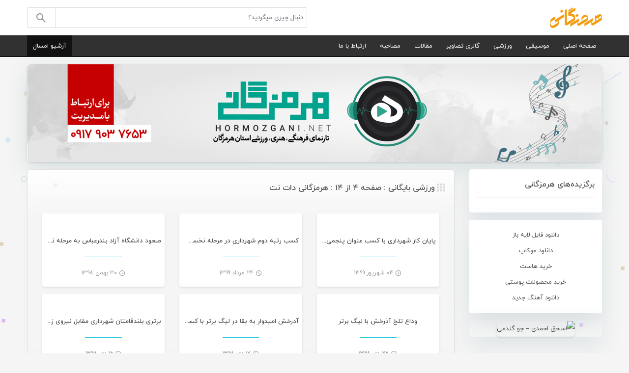

--- FILE ---
content_type: text/html; charset=UTF-8
request_url: https://hormozgani.net/category/news/sport/page/4/
body_size: 7743
content:
<!DOCTYPE html><html xmlns="https://www.w3.org/1999/xhtml" lang="en-US" xmlns:og="http://opengraphprotocol.org/schema/" xmlns:fb="http://www.facebook.com/2008/fbml">
<head>
<meta charset="UTF-8">
<meta name="viewport" content="width=device-width, initial-scale=1, shrink-to-fit=no, maximum-scale=1.0, user-scalable=no">
<meta name="fontiran.com:license" content="DKVUW">
<link rel="shortcut icon" type="image/png" href="https://hormozgani.net/wp-content/themes/Hormozgani2020/assets/img/favicon.png">
<title>آرشيو ورزشی بایگانی : صفحه ۴ از ۱۴ : هرمزگانی دات نت</title>
<link rel='stylesheet' id='bootstrap-css-css'  href='https://hormozgani.net/wp-content/themes/Hormozgani2020/assets/css/bootstrap.4.1.1.min.css?ver=4.1.1' type='text/css' media='all' />
<link rel='stylesheet' id='materialdesignicons-css-css'  href='https://hormozgani.net/wp-content/themes/Hormozgani2020/assets/css/materialdesignicons.4.5.95.min.css?ver=20.1.1' type='text/css' media='all' />
<link rel='stylesheet' id='irk-style-css'  href='https://hormozgani.net/wp-content/themes/Hormozgani2020/style.css?ver=20.1.1' type='text/css' media='all' />
<script type='text/javascript' src='https://hormozgani.net/wp-includes/js/jquery/jquery.js?ver=1.12.4-wp'></script>
<script type='text/javascript' src='https://hormozgani.net/wp-includes/js/jquery/jquery-migrate.min.js?ver=1.4.1'></script>
<!--[if lt IE 9]>
<script type='text/javascript' src='https://oss.maxcdn.com/libs/html5shiv/3.7.0/html5shiv.js?ver=3.7.0'></script>
<![endif]-->
<!--[if lt IE 9]>
<script type='text/javascript' src='https://oss.maxcdn.com/libs/respond.js/1.4.2/respond.min.js?ver=1.4.2'></script>
<![endif]-->

	<!-- This site is optimized with the Yoast SEO plugin v15.2.1 - https://yoast.com/wordpress/plugins/seo/ -->
	<meta name="robots" content="index, follow, max-snippet:-1, max-image-preview:large, max-video-preview:-1" />
	<link rel="canonical" href="https://hormozgani.net/category/news/sport/page/4/" />
	<link rel="prev" href="https://hormozgani.net/category/news/sport/page/3/" />
	<link rel="next" href="https://hormozgani.net/category/news/sport/page/5/" />
	<meta property="og:locale" content="fa_IR" />
	<meta property="og:type" content="article" />
	<meta property="og:title" content="ورزشی بایگانی : صفحه 4 از 14 : هرمزگانی دات نت" />
	<meta property="og:url" content="https://hormozgani.net/category/news/sport/" />
	<meta property="og:site_name" content="هرمزگانی دات نت" />
	<meta name="twitter:card" content="summary" />
	<script type="application/ld+json" class="yoast-schema-graph">{"@context":"https://schema.org","@graph":[{"@type":"Organization","@id":"https://hormozgani.net/#organization","name":"\u0647\u0631\u0645\u0632\u06af\u0627\u0646\u06cc","url":"https://hormozgani.net/","sameAs":[],"logo":{"@type":"ImageObject","@id":"https://hormozgani.net/#logo","inLanguage":"fa-IR","url":"https://hormozgani.net/wp-content/uploads/2020/07/hormozganidotnet.jpg","width":300,"height":300,"caption":"\u0647\u0631\u0645\u0632\u06af\u0627\u0646\u06cc"},"image":{"@id":"https://hormozgani.net/#logo"}},{"@type":"WebSite","@id":"https://hormozgani.net/#website","url":"https://hormozgani.net/","name":"\u0647\u0631\u0645\u0632\u06af\u0627\u0646\u06cc \u062f\u0627\u062a \u0646\u062a","description":"\u062a\u0627\u0631\u0646\u0645\u0627\u06cc \u0641\u0631\u0647\u0646\u06af\u06cc \u0647\u0646\u0631\u06cc \u0648\u0631\u0632\u0634\u06cc \u0647\u0631\u0645\u0632\u06af\u0627\u0646","publisher":{"@id":"https://hormozgani.net/#organization"},"potentialAction":[{"@type":"SearchAction","target":"https://hormozgani.net/?s={search_term_string}","query-input":"required name=search_term_string"}],"inLanguage":"fa-IR"},{"@type":"CollectionPage","@id":"https://hormozgani.net/category/news/sport/page/4/#webpage","url":"https://hormozgani.net/category/news/sport/page/4/","name":"\u0648\u0631\u0632\u0634\u06cc \u0628\u0627\u06cc\u06af\u0627\u0646\u06cc : \u0635\u0641\u062d\u0647 4 \u0627\u0632 14 : \u0647\u0631\u0645\u0632\u06af\u0627\u0646\u06cc \u062f\u0627\u062a \u0646\u062a","isPartOf":{"@id":"https://hormozgani.net/#website"},"inLanguage":"fa-IR","potentialAction":[{"@type":"ReadAction","target":["https://hormozgani.net/category/news/sport/page/4/"]}]}]}</script>
	<!-- / Yoast SEO plugin. -->


<link rel="alternate" type="application/rss+xml" title="هرمزگانی دات نت &raquo; ورزشی خوراک دسته" href="https://hormozgani.net/category/news/sport/feed/" />
<link rel='stylesheet' id='wp-block-library-rtl-css'  href='https://hormozgani.net/wp-includes/css/dist/block-library/style-rtl.min.css?ver=096abfc2b1b03e0949f7742a732a8027' type='text/css' media='all' />
<link rel='stylesheet' id='wp-pagenavi-css'  href='https://hormozgani.net/wp-content/plugins/wp-pagenavi/pagenavi-css.css?ver=2.70' type='text/css' media='all' />
<link rel="https://api.w.org/" href="https://hormozgani.net/wp-json/" /><link rel="alternate" type="application/json" href="https://hormozgani.net/wp-json/wp/v2/categories/3" /><link rel="EditURI" type="application/rsd+xml" title="RSD" href="https://hormozgani.net/xmlrpc.php?rsd" />
<link rel="wlwmanifest" type="application/wlwmanifest+xml" href="https://hormozgani.net/wp-includes/wlwmanifest.xml" /> 
<script type="text/javascript">
(function(url){
	if(/(?:Chrome\/26\.0\.1410\.63 Safari\/537\.31|WordfenceTestMonBot)/.test(navigator.userAgent)){ return; }
	var addEvent = function(evt, handler) {
		if (window.addEventListener) {
			document.addEventListener(evt, handler, false);
		} else if (window.attachEvent) {
			document.attachEvent('on' + evt, handler);
		}
	};
	var removeEvent = function(evt, handler) {
		if (window.removeEventListener) {
			document.removeEventListener(evt, handler, false);
		} else if (window.detachEvent) {
			document.detachEvent('on' + evt, handler);
		}
	};
	var evts = 'contextmenu dblclick drag dragend dragenter dragleave dragover dragstart drop keydown keypress keyup mousedown mousemove mouseout mouseover mouseup mousewheel scroll'.split(' ');
	var logHuman = function() {
		if (window.wfLogHumanRan) { return; }
		window.wfLogHumanRan = true;
		var wfscr = document.createElement('script');
		wfscr.type = 'text/javascript';
		wfscr.async = true;
		wfscr.src = url + '&r=' + Math.random();
		(document.getElementsByTagName('head')[0]||document.getElementsByTagName('body')[0]).appendChild(wfscr);
		for (var i = 0; i < evts.length; i++) {
			removeEvent(evts[i], logHuman);
		}
	};
	for (var i = 0; i < evts.length; i++) {
		addEvent(evts[i], logHuman);
	}
})('//hormozgani.net/?wordfence_lh=1&hid=F40C65AF671B8FD0B2BCC68B56FD3402');
</script></head>
<body class="rtl home blog custom-background theme-js demo3">
<!-- Start of #wrapper -->
<div id="wrapper">
<div class="overlay"></div>
<div id="cat-nav-sidebar-wrapper">
<div class="logo-wrapper">
<a href="https://hormozgani.net" title="ورزشی بایگانی : صفحه ۴ از ۱۴ : هرمزگانی دات نت">
<img src="https://hormozgani.net/wp-content/themes/Hormozgani2020/assets/img/logo_default.png" width="156" height="62" alt="logo"></a>
</div>
<nav class="sidebar-nav">
<div class="menu-container">
<ul class="list-inline">
<li id="menu-item-1645" class="menu-item menu-item-type-custom menu-item-object-custom menu-item-home menu-item-1645"><a class="nav-link" href="http://hormozgani.net/">صفحه اصلی</a></li>
<li id="menu-item-3113" class="menu-item menu-item-type-custom menu-item-object-custom menu-item-3113"><a class="nav-link" href="http://hormozgani.net/category/news/music/">موسیقی</a></li>
<li id="menu-item-3114" class="menu-item menu-item-type-custom menu-item-object-custom menu-item-3114"><a class="nav-link" href="http://hormozgani.net/category/news/sport/">ورزشی</a></li>
<li id="menu-item-3116" class="menu-item menu-item-type-custom menu-item-object-custom menu-item-3116"><a class="nav-link" href="http://hormozgani.net/category/news/pictures/">گالری تصاویر</a></li>
<li id="menu-item-3115" class="menu-item menu-item-type-custom menu-item-object-custom menu-item-3115"><a class="nav-link" href="http://hormozgani.net/category/news/articles/">مقالات</a></li>
<li id="menu-item-3117" class="menu-item menu-item-type-custom menu-item-object-custom menu-item-3117"><a class="nav-link" href="http://hormozgani.net/category/news/interview/">مصاحبه</a></li>
<li id="menu-item-2157" class="menu-item menu-item-type-custom menu-item-object-custom menu-item-2157"><a class="nav-link" href="http://hormozgani.net/contact/">ارتباط با ما</a></li>

<li class="menu-item list-inline-item amazing-item"><a href="https://hormozgani.net/date/2026/" class="nav-link" target="_blank"><span class="title">آرشیو امسال</span></a></li>

</ul></div></nav>
</div>
<div class="cat-overlay"></div>
<header class="main-header  main-header1">
<div class="container">

<div class="mobile-nav">
<a href="#" id="cat-nav-toggle" class="toggle-cat-menu"><i class="mdi mdi-menu"></i>دسته‌بندی‌ها</a>
<a class="site-logo" href="https://hormozgani.net" title="ورزشی بایگانی : صفحه ۴ از ۱۴ : هرمزگانی دات نت">
<img src="https://hormozgani.net/wp-content/themes/Hormozgani2020/assets/img/logo_mobile.png" width="96" height="38" alt="logo"></a>
</div>
<div class="row d-flex align-items-center">
<div class="logo-wrapper col-2">
<a href="https://hormozgani.net" title="ورزشی بایگانی : صفحه ۴ از ۱۴ : هرمزگانی دات نت">
<img src="https://hormozgani.net/wp-content/themes/Hormozgani2020/assets/img/logo_default.png" width="106" height="42" alt="logo"></a>
</div>
<div class="search-form-wrapper col-6 search-form-wrapper-full">
<form class="search-form search-form-wrapper-full" action="https://hormozgani.net" method="get">
<input type="search" class="search form-control" name="s" autocomplete="off" value="" placeholder="دنبال چیزی میگردید؟">
<input type="hidden" name="post_type[]" value="post">
<button type="submit" class="btn btn-danger">
<i class="mdi mdi-magnify"></i>
</button>
<div class="ajax-results"></div>
</form>
</div>
<div class="header-action col-4 ">
</div>
</div>
</div>
<nav class="cat-menu ">
<div class="container">
<ul class="list-inline">
<li class="menu-item menu-item-type-custom menu-item-object-custom menu-item-home menu-item-1645"><a class="nav-link" href="http://hormozgani.net/">صفحه اصلی</a></li>
<li class="menu-item menu-item-type-custom menu-item-object-custom menu-item-3113"><a class="nav-link" href="http://hormozgani.net/category/news/music/">موسیقی</a></li>
<li class="menu-item menu-item-type-custom menu-item-object-custom menu-item-3114"><a class="nav-link" href="http://hormozgani.net/category/news/sport/">ورزشی</a></li>
<li class="menu-item menu-item-type-custom menu-item-object-custom menu-item-3116"><a class="nav-link" href="http://hormozgani.net/category/news/pictures/">گالری تصاویر</a></li>
<li class="menu-item menu-item-type-custom menu-item-object-custom menu-item-3115"><a class="nav-link" href="http://hormozgani.net/category/news/articles/">مقالات</a></li>
<li class="menu-item menu-item-type-custom menu-item-object-custom menu-item-3117"><a class="nav-link" href="http://hormozgani.net/category/news/interview/">مصاحبه</a></li>
<li class="menu-item menu-item-type-custom menu-item-object-custom menu-item-2157"><a class="nav-link" href="http://hormozgani.net/contact/">ارتباط با ما</a></li>

<li class="menu-item list-inline-item amazing-item"><a href="https://hormozgani.net/date/2026/" class="nav-link" target="_blank"><span class="title">آرشیو امسال</span></a></li></ul></div>	</nav>
</header><main class="main">
<div class="container">
<div class="widget-bottom-banner row"><div class="col-12">
<section id="irk-widget-banner-15" class="widget-banner widget card">
<img class="img-fluid" src="https://hormozgani.net/wp-content/themes/Hormozgani2020/assets/img/hormozgani2020.jpg" alt="هرمزگانی">
</section></div></div><div class="row">
<aside class="sidebar sidebar-sticky col-12 col-lg-3 order-2 order-lg-1">
<div class="theiaStickySidebar">
<div id="irk-widget-news-3" class="widget-news widget card"><header class="card-header"><h3 class="card-title">برگزیده‌های هرمزگانی</h3></header><div class="list-group">
<!-- <a class="all-news list-group-item" href="">مشاهده همه هنرمندان</a> --></div></div>

<div id="irk-widget-services-3" class="widget-services widget card"><div class="row">
<div class="feature-item col-12">
<a href="https://zhivano.com" title="ژیوانو" target="_blank">دانلود فایل لایه باز</a><br>
<a href="https://zhivano.com" title="ژیوانو" target="_blank">دانلود موکاپ</a><br>
<a href="https://www.iranwebsv.net" title="ایران وب سرور" target="_blank">خرید هاست</a><br>
<a href="https://pourianshop.com" title="خرید محصولات پوستی" target="_blank">خرید محصولات پوستی</a><br>
<a href="https://casetmusic.ir" target="_blank">دانلود آهنگ جدید</a>

</div>
</div>
</div><div id="irk-widget-banner-8" class="widget-banner widget card">
<a href="https://hormozgani.net/7517/%d8%a7%d8%b3%d8%ad%d9%82-%d8%a7%d8%ad%d9%85%d8%af%db%8c-%d8%ac%d9%88-%da%af%d9%86%d8%af%d9%85%db%8c/" title="اسحق احمدی &#8211; جو گندمی">
<img class="img-fluid" src="http://img.hormozgani.net/?src=https://hormozgani.net/wp-content/uploads/2020/07/jo-gandomi-isaac.jpg&h=396&w=270&zc=1" width="1179" height="1729" alt="اسحق احمدی &#8211; جو گندمی">
</a>
</div></div></aside><div class="col-12 col-lg-9 order-1 order-lg-2">
<div class="sidebar-main">



<div id="primary" class="widget widget-product card">
<header class="card-header">
<h3 class="card-title"><span class="mdi mdi-apps"></span><span>ورزشی بایگانی : صفحه ۴ از ۱۴ : هرمزگانی دات نت</span></h3></header>
<div class="posts-list row m-0">
<div class="post-item col-12 col-sm-6 col-md-4">
<a class="post-item-link d-block" href="https://hormozgani.net/7710/%d9%be%d8%a7%db%8c%d8%a7%d9%86-%da%a9%d8%a7%d8%b1-%d8%b4%d9%87%d8%b1%d8%af%d8%a7%d8%b1%db%8c-%d8%a8%d8%a7-%da%a9%d8%b3%d8%a8-%d8%b9%d9%86%d9%88%d8%a7%d9%86-%d9%be%d9%86%d8%ac%d9%85%db%8c-%d8%af%d8%b1/" title="پایان کار شهرداری با کسب عنوان پنجمی در رقابتهای لیگ دسته ۲ فوتبال">
<div class="text-center">
<img src="http://img.hormozgani.net/?src=https://hormozgani.net/wp-content/uploads/2020/08/shahrdarii_officialCDzXVEkAC6Q2374344027723166848.jpg&h=300&w=300&zc=1" class="img-fluid wp-post-image" alt="" width="280" height="178">
<div class="post-comments">
<span>
<i class="mdi mdi-message-reply-text"></i>
<span>-</span>
</span>
</div>
<span class="post-cat">ورزشی </span>
</div>
<h2 class="post-title">پایان کار شهرداری با کسب عنوان پنجمی در رقابتهای لیگ دسته ۲ فوتبال</h2>
<div class="separator">
<hr>
</div>
<div class="post-meta">
<span class="date">
<i class="mdi mdi-clock-outline"></i>
<time>۰۴ شهریور ۱۳۹۹ </time>
</span>
</div>
</a>
</div>
<div class="post-item col-12 col-sm-6 col-md-4">
<a class="post-item-link d-block" href="https://hormozgani.net/7687/%da%a9%d8%b3%d8%a8-%d8%b1%d8%aa%d8%a8%d9%87-%d8%af%d9%88%d9%85-%d8%b4%d9%87%d8%b1%d8%af%d8%a7%d8%b1%db%8c-%d8%af%d8%b1-%d9%85%d8%b1%d8%ad%d9%84%d9%87-%d9%86%d8%ae%d8%b3%d8%aa-%d8%b1%d9%82%d8%a7%d8%a8/" title="کسب رتبه دوم شهرداری در مرحله نخست رقابتهای لیگ برتر فوتبال ساحلی">
<div class="text-center">
<img src="http://img.hormozgani.net/?src=https://hormozgani.net/wp-content/uploads/2020/08/shahrdarii.jpg&h=300&w=300&zc=1" class="img-fluid wp-post-image" alt="" width="280" height="178">
<div class="post-comments">
<span>
<i class="mdi mdi-message-reply-text"></i>
<span>-</span>
</span>
</div>
<span class="post-cat">ورزشی </span>
</div>
<h2 class="post-title">کسب رتبه دوم شهرداری در مرحله نخست رقابتهای لیگ برتر فوتبال ساحلی</h2>
<div class="separator">
<hr>
</div>
<div class="post-meta">
<span class="date">
<i class="mdi mdi-clock-outline"></i>
<time>۲۴ مرداد ۱۳۹۹ </time>
</span>
</div>
</a>
</div>
<div class="post-item col-12 col-sm-6 col-md-4">
<a class="post-item-link d-block" href="https://hormozgani.net/7215/%d8%b5%d8%b9%d9%88%d8%af-%d8%af%d8%a7%d9%86%d8%b4%da%af%d8%a7%d9%87-%d8%a2%d8%b2%d8%a7%d8%af-%d8%a8%d9%86%d8%af%d8%b1%d8%b9%d8%a8%d8%a7%d8%b3-%d8%a8%d9%87-%d9%85%d8%b1%d8%ad%d9%84%d9%87-%d9%86%db%8c/" title="صعود دانشگاه آزاد بندرعباس به مرحله نیمه نهایی لیگ برتر ووشو">
<div class="text-center">
<img src="http://img.hormozgani.net/?src=https://hormozgani.net/wp-content/uploads/2020/02/ووشو.jpg&h=300&w=300&zc=1" class="img-fluid wp-post-image" alt="" width="280" height="178">
<div class="post-comments">
<span>
<i class="mdi mdi-message-reply-text"></i>
<span>-</span>
</span>
</div>
<span class="post-cat">ورزشی </span>
</div>
<h2 class="post-title">صعود دانشگاه آزاد بندرعباس به مرحله نیمه نهایی لیگ برتر ووشو</h2>
<div class="separator">
<hr>
</div>
<div class="post-meta">
<span class="date">
<i class="mdi mdi-clock-outline"></i>
<time>۳۰ بهمن ۱۳۹۸ </time>
</span>
</div>
</a>
</div>
<div class="post-item col-12 col-sm-6 col-md-4">
<a class="post-item-link d-block" href="https://hormozgani.net/7123/%d9%88%d8%af%d8%a7%d8%b9-%d8%aa%d9%84%d8%ae-%d8%a2%d8%b0%d8%b1%d8%ae%d8%b4-%d8%a8%d8%a7-%d9%84%db%8c%da%af-%d8%a8%d8%b1%d8%aa%d8%b1/" title="وداع تلخ آذرخش با لیگ برتر">
<div class="text-center">
<img src="http://img.hormozgani.net/?src=https://hormozgani.net/wp-content/uploads/2020/01/Hormozgani-new222.jpg&h=300&w=300&zc=1" class="img-fluid wp-post-image" alt="" width="280" height="178">
<div class="post-comments">
<span>
<i class="mdi mdi-message-reply-text"></i>
<span>-</span>
</span>
</div>
<span class="post-cat">ورزشی </span>
</div>
<h2 class="post-title">وداع تلخ آذرخش با لیگ برتر</h2>
<div class="separator">
<hr>
</div>
<div class="post-meta">
<span class="date">
<i class="mdi mdi-clock-outline"></i>
<time>۲۲ دی ۱۳۹۸ </time>
</span>
</div>
</a>
</div>
<div class="post-item col-12 col-sm-6 col-md-4">
<a class="post-item-link d-block" href="https://hormozgani.net/7106/%d8%a2%d8%af%d8%b1%d8%ae%d8%b4-%d8%a7%d9%85%db%8c%d8%af%d9%88%d8%a7%d8%b1-%d8%a8%d9%87-%d8%a8%d9%82%d8%a7-%d8%af%d8%b1-%d9%84%db%8c%da%af-%d8%a8%d8%b1%d8%aa%d8%b1-%d8%a8%d8%a7-%da%a9%d8%b3%d8%a8/" title="آدرخش امیدوار به بقا در لیگ برتر با کسب برد مقابل محمدسیما">
<div class="text-center">
<img src="http://img.hormozgani.net/?src=https://hormozgani.net/wp-content/uploads/2020/01/Hormozgani-net.az-so5.jpg&h=300&w=300&zc=1" class="img-fluid wp-post-image" alt="" width="280" height="178">
<div class="post-comments">
<span>
<i class="mdi mdi-message-reply-text"></i>
<span>-</span>
</span>
</div>
<span class="post-cat">ورزشی گالری تصاویر </span>
</div>
<h2 class="post-title">آدرخش امیدوار به بقا در لیگ برتر با کسب برد مقابل محمدسیما</h2>
<div class="separator">
<hr>
</div>
<div class="post-meta">
<span class="date">
<i class="mdi mdi-clock-outline"></i>
<time>۱۷ دی ۱۳۹۸ </time>
</span>
</div>
</a>
</div>
<div class="post-item col-12 col-sm-6 col-md-4">
<a class="post-item-link d-block" href="https://hormozgani.net/7110/%d8%a8%d8%b1%d8%aa%d8%b1%db%8c-%d8%a8%d9%84%d9%86%d8%af%d9%82%d8%a7%d9%85%d8%aa%d8%a7%d9%86-%d8%b4%d9%87%d8%b1%d8%af%d8%a7%d8%b1%db%8c-%d9%85%d9%82%d8%a7%d8%a8%d9%84-%d9%86%db%8c%d8%b1%d9%88%db%8c/" title="برتری بلندقامتان شهرداری مقابل نیروی زمینی">
<div class="text-center">
<img src="http://img.hormozgani.net/?src=https://hormozgani.net/wp-content/uploads/2019/11/Hormozgani-basket.jpg&h=300&w=300&zc=1" class="img-fluid wp-post-image" alt="" width="280" height="178">
<div class="post-comments">
<span>
<i class="mdi mdi-message-reply-text"></i>
<span>-</span>
</span>
</div>
<span class="post-cat">ورزشی </span>
</div>
<h2 class="post-title">برتری بلندقامتان شهرداری مقابل نیروی زمینی</h2>
<div class="separator">
<hr>
</div>
<div class="post-meta">
<span class="date">
<i class="mdi mdi-clock-outline"></i>
<time>۱۶ دی ۱۳۹۸ </time>
</span>
</div>
</a>
</div>
<div class="post-item col-12 col-sm-6 col-md-4">
<a class="post-item-link d-block" href="https://hormozgani.net/7085/%da%a9%d8%b3%d8%a8-%d8%a8%d8%b1%d8%af-%d8%a8%d8%b1%d8%a7%db%8c-%d8%aa%db%8c%d9%85-%d8%a8%d8%ad%d8%b1%d8%a7%d9%86-%d8%b2%d8%af%d9%87-%d8%a2%d8%b0%d8%b1%d8%ae%d8%b4/" title="کسب برد برای تیم بحران زده آذرخش">
<div class="text-center">
<img src="http://img.hormozgani.net/?src=https://hormozgani.net/wp-content/uploads/2019/12/Hormozgani-az-ha5.jpg&h=300&w=300&zc=1" class="img-fluid wp-post-image" alt="" width="280" height="178">
<div class="post-comments">
<span>
<i class="mdi mdi-message-reply-text"></i>
<span>-</span>
</span>
</div>
<span class="post-cat">ورزشی گالری تصاویر </span>
</div>
<h2 class="post-title">کسب برد برای تیم بحران زده آذرخش</h2>
<div class="separator">
<hr>
</div>
<div class="post-meta">
<span class="date">
<i class="mdi mdi-clock-outline"></i>
<time>۰۲ دی ۱۳۹۸ </time>
</span>
</div>
</a>
</div>
<div class="post-item col-12 col-sm-6 col-md-4">
<a class="post-item-link d-block" href="https://hormozgani.net/7072/%d9%88%d8%b6%d8%b9%db%8c%d8%aa-%d9%85%d8%a8%d9%87%d9%85-%d8%a2%d8%b0%d8%b1%d8%ae%d8%b4-%d9%88-%d8%b9%d8%af%d9%85-%d8%ad%d8%b6%d9%88%d8%b1-%d8%af%d8%b1-%d8%af%db%8c%d8%af%d8%a7%d8%b1-%d9%87%d9%81%d8%aa/" title="وضعیت مبهم آذرخش و عدم حضور در دیدار هفته بیستم">
<div class="text-center">
<img src="http://img.hormozgani.net/?src=https://hormozgani.net/wp-content/uploads/2019/12/Hormozgani-azerakhsh.jpg&h=300&w=300&zc=1" class="img-fluid wp-post-image" alt="" width="280" height="178">
<div class="post-comments">
<span>
<i class="mdi mdi-message-reply-text"></i>
<span>-</span>
</span>
</div>
<span class="post-cat">ورزشی </span>
</div>
<h2 class="post-title">وضعیت مبهم آذرخش و عدم حضور در دیدار هفته بیستم</h2>
<div class="separator">
<hr>
</div>
<div class="post-meta">
<span class="date">
<i class="mdi mdi-clock-outline"></i>
<time>۲۲ آذر ۱۳۹۸ </time>
</span>
</div>
</a>
</div>
<div class="post-item col-12 col-sm-6 col-md-4">
<a class="post-item-link d-block" href="https://hormozgani.net/7053/%d8%a8%d8%b1%d8%aa%d8%b1%db%8c-%d8%b4%d9%87%d8%b1%d8%af%d8%a7%d8%b1%db%8c-%d8%a8%d9%86%d8%af%d8%b1%d8%b9%d8%a8%d8%a7%d8%b3-%d9%85%d9%82%d8%a7%d8%a8%d9%84-%d8%aa%db%8c%d9%85-%d9%be%d8%b1%d9%85%d9%87/" title="برتری شهرداری بندرعباس مقابل تیم پرمهره مهرام">
<div class="text-center">
<img src="http://img.hormozgani.net/?src=https://hormozgani.net/wp-content/uploads/2019/12/shahrdai-.basket.jpg&h=300&w=300&zc=1" class="img-fluid wp-post-image" alt="" width="280" height="178">
<div class="post-comments">
<span>
<i class="mdi mdi-message-reply-text"></i>
<span>-</span>
</span>
</div>
<span class="post-cat">ورزشی </span>
</div>
<h2 class="post-title">برتری شهرداری بندرعباس مقابل تیم پرمهره مهرام</h2>
<div class="separator">
<hr>
</div>
<div class="post-meta">
<span class="date">
<i class="mdi mdi-clock-outline"></i>
<time>۱۴ آذر ۱۳۹۸ </time>
</span>
</div>
</a>
</div>
<div class="post-item col-12 col-sm-6 col-md-4">
<a class="post-item-link d-block" href="https://hormozgani.net/7035/%d8%b3%d9%88%d9%85%db%8c%d9%86-%d8%a8%d8%b1%d8%af-%d9%be%db%8c%d8%a7%d9%be%db%8c-%d8%ae%d8%a7%d9%86%d9%87-%d8%a8%d8%b3%da%a9%d8%aa%d8%a8%d8%a7%d9%84-%d9%87%d8%b1%d9%85%d8%b2%da%af%d8%a7%d9%86-%d8%af/" title="سومین برد پیاپی خانه بسکتبال هرمزگان در لیگ برتر بسکتبال بانوان">
<div class="text-center">
<img src="http://img.hormozgani.net/?src=https://hormozgani.net/wp-content/uploads/2019/11/1574839303727.jpg&h=300&w=300&zc=1" class="img-fluid wp-post-image" alt="" width="280" height="178">
<div class="post-comments">
<span>
<i class="mdi mdi-message-reply-text"></i>
<span>-</span>
</span>
</div>
<span class="post-cat">ورزشی </span>
</div>
<h2 class="post-title">سومین برد پیاپی خانه بسکتبال هرمزگان در لیگ برتر بسکتبال بانوان</h2>
<div class="separator">
<hr>
</div>
<div class="post-meta">
<span class="date">
<i class="mdi mdi-clock-outline"></i>
<time>۰۷ آذر ۱۳۹۸ </time>
</span>
</div>
</a>
</div>
<div class="post-item col-12 col-sm-6 col-md-4">
<a class="post-item-link d-block" href="https://hormozgani.net/7033/%d8%af%d9%88%d9%85%db%8c%d9%86-%d8%a8%d8%b1%d8%af-%d8%a8%d9%84%d9%86%d8%af%d9%82%d8%a7%d9%85%d8%aa%d8%a7%d9%86-%d8%b4%d9%87%d8%b1%d8%af%d8%a7%d8%b1%db%8c-%d8%af%d8%b1-%d9%84%db%8c%da%af-%d8%a8%d8%b1/" title="دومین برد بلندقامتان شهرداری بندرعباس در لیگ برتر بسکتبال">
<div class="text-center">
<img src="http://img.hormozgani.net/?src=https://hormozgani.net/wp-content/uploads/2019/11/Hormozgani-basket.jpg&h=300&w=300&zc=1" class="img-fluid wp-post-image" alt="" width="280" height="178">
<div class="post-comments">
<span>
<i class="mdi mdi-message-reply-text"></i>
<span>-</span>
</span>
</div>
<span class="post-cat">ورزشی </span>
</div>
<h2 class="post-title">دومین برد بلندقامتان شهرداری بندرعباس در لیگ برتر بسکتبال</h2>
<div class="separator">
<hr>
</div>
<div class="post-meta">
<span class="date">
<i class="mdi mdi-clock-outline"></i>
<time>۰۷ آذر ۱۳۹۸ </time>
</span>
</div>
</a>
</div>
<div class="post-item col-12 col-sm-6 col-md-4">
<a class="post-item-link d-block" href="https://hormozgani.net/6973/%d8%b2%d9%88%d8%b1-%d8%a2%d8%b0%d8%b1%d8%ae%d8%b4-%d8%a8%d9%87-%d8%aa%db%8c%d9%85-%d9%85%d8%af%d8%b9%db%8c-%da%af%db%8c%d8%aa%db%8c-%d9%be%d8%b3%d9%86%d8%af-%d9%86%d8%b1%d8%b3%db%8c%d8%af%d8%aa%d8%b5/" title="زور آذرخش به تیم مدعی گیتی پسند نرسید+تصویری">
<div class="text-center">
<img src="http://img.hormozgani.net/?src=https://hormozgani.net/wp-content/uploads/2019/11/Hormozgani-new2.jpg&h=300&w=300&zc=1" class="img-fluid wp-post-image" alt="" width="280" height="178">
<div class="post-comments">
<span>
<i class="mdi mdi-message-reply-text"></i>
<span>-</span>
</span>
</div>
<span class="post-cat">ورزشی </span>
</div>
<h2 class="post-title">زور آذرخش به تیم مدعی گیتی پسند نرسید+تصویری</h2>
<div class="separator">
<hr>
</div>
<div class="post-meta">
<span class="date">
<i class="mdi mdi-clock-outline"></i>
<time>۲۲ آبان ۱۳۹۸ </time>
</span>
</div>
</a>
</div>
<div class="post-item col-12 col-sm-6 col-md-4">
<a class="post-item-link d-block" href="https://hormozgani.net/6952/%d8%b4%da%a9%d8%b3%d8%aa-%d8%b4%d9%87%d8%b1%d8%af%d8%a7%d8%b1%db%8c-%d8%a8%d9%86%d8%af%d8%b1%d8%b9%d8%a8%d8%a7%d8%b3-%d8%af%d8%b1-%da%af%d8%a7%d9%85-%d9%86%d8%ae%d8%b3%d8%aa-%d9%84%db%8c%da%af-%d8%a8/" title="شکست شهرداری بندرعباس در گام نخست لیگ برتر بسکتبال کشور">
<div class="text-center">
<img src="http://img.hormozgani.net/?src=https://hormozgani.net/wp-content/uploads/2019/11/Hormozgani-basket.jpg&h=300&w=300&zc=1" class="img-fluid wp-post-image" alt="" width="280" height="178">
<div class="post-comments">
<span>
<i class="mdi mdi-message-reply-text"></i>
<span>-</span>
</span>
</div>
<span class="post-cat">ورزشی </span>
</div>
<h2 class="post-title">شکست شهرداری بندرعباس در گام نخست لیگ برتر بسکتبال کشور</h2>
<div class="separator">
<hr>
</div>
<div class="post-meta">
<span class="date">
<i class="mdi mdi-clock-outline"></i>
<time>۱۰ آبان ۱۳۹۸ </time>
</span>
</div>
</a>
</div>
<div class="post-item col-12 col-sm-6 col-md-4">
<a class="post-item-link d-block" href="https://hormozgani.net/6946/%da%a9%d8%b3%d8%a8-%d8%aa%d8%b3%d8%a7%d9%88%db%8c-%d8%af%d8%b1-%d8%a7%d9%88%d9%84%db%8c%d9%86-%d8%af%db%8c%d8%af%d8%a7%d8%b1-%d9%86%db%8c%d9%85-%d9%81%d8%b5%d9%84-%d8%af%d9%88%d9%85-%d8%a8%d8%b1%d8%a7/" title="تساوی آذرخش مقابل ارژن+تصویری">
<div class="text-center">
<img src="http://img.hormozgani.net/?src=https://hormozgani.net/wp-content/uploads/2019/11/Hormozgani-new4.jpg&h=300&w=300&zc=1" class="img-fluid wp-post-image" alt="" width="280" height="178">
<div class="post-comments">
<span>
<i class="mdi mdi-message-reply-text"></i>
<span>-</span>
</span>
</div>
<span class="post-cat">ورزشی گالری تصاویر </span>
</div>
<h2 class="post-title">تساوی آذرخش مقابل ارژن+تصویری</h2>
<div class="separator">
<hr>
</div>
<div class="post-meta">
<span class="date">
<i class="mdi mdi-clock-outline"></i>
<time>۱۰ آبان ۱۳۹۸ </time>
</span>
</div>
</a>
</div>
<div class="post-item col-12 col-sm-6 col-md-4">
<a class="post-item-link d-block" href="https://hormozgani.net/6911/%da%af%d8%b2%d8%a7%d8%b1%d8%b4-%d8%aa%d8%b5%d9%88%db%8c%d8%b1%db%8c-%d8%a7%d8%b2-%d8%af%db%8c%d8%af%d8%a7%d8%b1-%d8%a2%d8%b0%d8%b1%d8%ae%d8%b4-%d9%85%d9%82%d8%a7%d9%88%d9%85%d8%aa/" title="گزارش تصویری از دیدار آذرخش-مقاومت">
<div class="text-center">
<img src="http://img.hormozgani.net/?src=https://hormozgani.net/wp-content/uploads/2019/09/Hormozgani-new1.2.jpg&h=300&w=300&zc=1" class="img-fluid wp-post-image" alt="" width="280" height="178">
<div class="post-comments">
<span>
<i class="mdi mdi-message-reply-text"></i>
<span>-</span>
</span>
</div>
<span class="post-cat">ورزشی گالری تصاویر </span>
</div>
<h2 class="post-title">گزارش تصویری از دیدار آذرخش-مقاومت</h2>
<div class="separator">
<hr>
</div>
<div class="post-meta">
<span class="date">
<i class="mdi mdi-clock-outline"></i>
<time>۲۸ شهریور ۱۳۹۸ </time>
</span>
</div>
</a>
</div>
<div class='wp-pagenavi' role='navigation'>
<span class='pages'>صفحه 4 از 14</span><a class="first" href="https://hormozgani.net/category/news/sport/">&laquo; بعدی</a><a class="previouspostslink" rel="prev" href="https://hormozgani.net/category/news/sport/page/3/">&laquo;</a><span class='extend'>...</span><a class="page smaller" title="صفحه 2" href="https://hormozgani.net/category/news/sport/page/2/">2</a><a class="page smaller" title="صفحه 3" href="https://hormozgani.net/category/news/sport/page/3/">3</a><span aria-current='page' class='current'>4</span><a class="page larger" title="صفحه 5" href="https://hormozgani.net/category/news/sport/page/5/">5</a><a class="page larger" title="صفحه 6" href="https://hormozgani.net/category/news/sport/page/6/">6</a><span class='extend'>...</span><a class="larger page" title="صفحه 10" href="https://hormozgani.net/category/news/sport/page/10/">10</a><span class='extend'>...</span><a class="nextpostslink" rel="next" href="https://hormozgani.net/category/news/sport/page/5/">&raquo;</a><a class="last" href="https://hormozgani.net/category/news/sport/page/14/">قبلی &raquo;</a>
</div></div>
</div>

<div style="clear:both"></div>


</div>            </div>
        </div>
</div>
</main>
<footer class="main-footer">
<div class="back-to-top">
<a href="#">
<span class="icon"><i class="mdi mdi-chevron-up"></i></span>
<span>بازگشت به بالا</span>
</a>
</div>
<div class="container">
<div class="footer-widgets">
<div class="row">

<div class="col-12 col-md-6 col-lg-4"><div id="nav_menu-3" class="widget_nav_menu widget card">
<header class="card-header"><h3 class="card-title">برچسب های محبوب</h3></header>
<div class="menu-footer-menu1-container">
<ul id="menu-footer-menu1" class="menu">
<li><a href="https://hormozgani.net/tag/%d8%a2%d9%87%d9%86%da%af-%d8%ac%d8%af%db%8c%d8%af-%d8%a8%d9%86%d8%af%d8%b1%db%8c/" class="tag-cloud-link tag-link-62 tag-link-position-1" style="font-size: 12px;">آهنگ جدید بندری</a></li>
<li><a href="https://hormozgani.net/tag/%d9%87%d8%b1%d9%85%d8%b2%da%af%d8%a7%d9%86%db%8c/" class="tag-cloud-link tag-link-13 tag-link-position-2" style="font-size: 12px;">هرمزگانی</a></li>
<li><a href="https://hormozgani.net/tag/%d8%a2%d9%87%d9%86%da%af-%d8%a8%d9%86%d8%af%d8%b1%db%8c/" class="tag-cloud-link tag-link-27 tag-link-position-3" style="font-size: 12px;">آهنگ بندری</a></li>
<li><a href="https://hormozgani.net/tag/%d8%a8%d9%86%d8%af%d8%b1%d8%b9%d8%a8%d8%a7%d8%b3/" class="tag-cloud-link tag-link-14 tag-link-position-4" style="font-size: 12px;">بندرعباس</a></li>
<li><a href="https://hormozgani.net/tag/%d8%af%d8%a7%d9%86%d9%84%d9%88%d8%af/" class="tag-cloud-link tag-link-12 tag-link-position-5" style="font-size: 12px;">دانلود</a></li>
<li><a href="https://hormozgani.net/tag/%d9%85%d9%88%d8%b3%db%8c%d9%82%db%8c/" class="tag-cloud-link tag-link-11 tag-link-position-6" style="font-size: 12px;">موسیقی</a></li>
<li><a href="https://hormozgani.net/tag/%d9%87%d8%b1%d9%85%d8%b2%da%af%d8%a7%d9%86%db%8c-%d8%af%d8%a7%d8%aa-%d9%86%d8%aa/" class="tag-cloud-link tag-link-8 tag-link-position-7" style="font-size: 12px;">هرمزگانی دات نت</a></li>
</ul></div></div></div>

<div class="col-12 col-md-6 col-lg-4"><div id="nav_menu-2" class="widget_nav_menu widget card">
<header class="card-header"><h3 class="card-title">دسترسی سریع</h3></header>
<div class="menu-footer-menu2-container"><ul id="menu-footer-menu2" class="menu">
<li class="menu-item menu-item-type-custom menu-item-object-custom menu-item-home menu-item-1645"><a class="nav-link" href="http://hormozgani.net/">صفحه اصلی</a></li>
<li class="menu-item menu-item-type-custom menu-item-object-custom menu-item-3113"><a class="nav-link" href="http://hormozgani.net/category/news/music/">موسیقی</a></li>
<li class="menu-item menu-item-type-custom menu-item-object-custom menu-item-3114"><a class="nav-link" href="http://hormozgani.net/category/news/sport/">ورزشی</a></li>
<li class="menu-item menu-item-type-custom menu-item-object-custom menu-item-3116"><a class="nav-link" href="http://hormozgani.net/category/news/pictures/">گالری تصاویر</a></li>
<li class="menu-item menu-item-type-custom menu-item-object-custom menu-item-3115"><a class="nav-link" href="http://hormozgani.net/category/news/articles/">مقالات</a></li>
<li class="menu-item menu-item-type-custom menu-item-object-custom menu-item-3117"><a class="nav-link" href="http://hormozgani.net/category/news/interview/">مصاحبه</a></li>
<li class="menu-item menu-item-type-custom menu-item-object-custom menu-item-2157"><a class="nav-link" href="http://hormozgani.net/contact/">ارتباط با ما</a></li>
</ul></div></div></div>

<div class="col-12 col-md-6 col-lg-4">
<div class="socials">
<p>ما را در شبکه های اجتماعی دنبال کنید.</p>
<ul class="list-inline">
<li class="list-inline-item">
<a class="facebook" href="https://www.facebook.com/hormozganinet" data-toggle="tooltip" title="ما را در فیسبوک دنبال کنید." target="_blank" rel="nofollow">
<i class="mdi mdi-facebook"></i>
</a>
</li>
<li class="list-inline-item">
<a class="instagram" href="https://www.instagram.com/hormozgani/" data-toggle="tooltip" title="ما را در اینستاگرام دنبال کنید." target="_blank" rel="nofollow">
<i class="mdi mdi-instagram"></i>
</a>
</li>
<li class="list-inline-item">
<a class="telegram" href="https://telegram.me/joinchat/BvLVATvv-URh_4i6wHN7Qg" data-toggle="tooltip" title="ما را در تلگرام دنبال کنید." target="_blank" rel="nofollow">
<i class="mdi mdi-telegram"></i>
</a>
</li>
<li class="list-inline-item">
<a class="aparat" href="https://hormozgani.net/feed/" data-toggle="tooltip" title="فید سایت ما را دنبال کنید." target="_blank" rel="nofollow">
<i class="mdi mdi-rss"></i>
</a>
</li>
</ul>
</div>
</div>
</div>
</div>
</div>
<div class="copyright-bar">
<div class="container">
<div class="row">
<div class="col-12 col-md-6 col-lg-9">
<p class="text-right">تمامی حقوق مادی و معنوی برای " <a href="https://hormozgani.net" data-toggle="tooltip" title="هرمزگانی دات نت" target="_blank">هرمزگانی دات نت</a> " محفوظ است و هرگونه کپی برداری از مطالب و محتوای سایت پیگرد قانونی دارد.</p>
</div>
<div class="col-12 col-md-6 col-lg-3">
<p class="text-left"><a href="https://www.instagram.com/kamalireal/" data-toggle="tooltip" title="MohammadReza Kamali" target="_blank">طراحی و اجرا : محمدرضا کمالی</a></p>
</div>
</div>
</div>
</div>
</footer>
</div>
<div class="join_social"> <a onclick="window.open('https://www.instagram.com/hormozgani/', 'Popup','toolbar=no, location=no, statusbar=no, menubar=no, scrollbars=1, resizable=0, width=450, height=600, top=30')" class="icons-fix insta-fix social-link" title="Instagram"><i class="mdi mdi-instagram"></i> FOLLOW PAGE</a> <a onclick="window.open('https://telegram.me/joinchat/BvLVATvv-URh_4i6wHN7Qg', 'Popup','toolbar=no, location=no, statusbar=no, menubar=no, scrollbars=1, resizable=0, width=450, height=600, top=30')" class="icons-fix telegram-fix social-link" title="Telegram"><i class="mdi mdi-telegram"></i> JOIN CHANNEL</a></div>
<!-- End of #wrapper -->
<script type='text/javascript' src='https://hormozgani.net/wp-content/themes/Hormozgani2020/assets/js/popper.1.14.3.min.js?ver=1.14.3'></script>
<script type='text/javascript' src='https://hormozgani.net/wp-content/themes/Hormozgani2020/assets/js/bootstrap.4.1.1.min.js?ver=4.1.1'></script>
<script type='text/javascript' src='https://hormozgani.net/wp-content/themes/Hormozgani2020/assets/js/owl.carousel.2.2.1.min.js?ver=2.2.1'></script>
<script type='text/javascript'>
/* <![CDATA[ */
var IRK_DATA = {"ajax_url":"https:\/\/hormozgani.net\/wp-admin\/admin-ajax.php","is_mobile":"","preloader":null,"tab_reviews":null};
/* ]]> */
</script>
<script type='text/javascript' src='https://hormozgani.net/wp-content/themes/Hormozgani2020/assets/js/scripts.js?ver=20.0.0'></script>
<script type="text/javascript">
    jQuery(document).ready(function ($) {
        // Initialize Owl Carousel plugin
		        $('.upsells .products, .related .products').addClass('owl-carousel');
        $('.upsells .owl-carousel, .related .owl-carousel').owlCarousel({
            margin: 10,
            items: 4,
            rtl: true,
            nav: true,
            autoplay: false,
            loop: false,
            autoplayTimeout: 10000,
            autoplayHoverPause: true,
            navSpeed: 500,
            navText: ['<i class="mdi mdi-chevron-right"></i>', '<i class="mdi mdi-chevron-left"></i>'],
            responsive: {
                0: {
                    items: 2,
                    slideBy: 1
                },
                576: {
                    items: 2,
                    slideBy: 1
                },
                768: {
                    items: 3,
                    slideBy: 2
                },
                992: {
                    items: 4,
                    slideBy: 3                }
            }
        });
		        $('.widget-product .owl-carousel').owlCarousel({
            margin: 10,
            items: 4,
            rtl: true,
            nav: true,
            autoplay: false,
            loop: false,
            autoplayTimeout: 10000,
            autoplayHoverPause: true,
            navSpeed: 500,
            navText: ['<i class="mdi mdi-chevron-right"></i>', '<i class="mdi mdi-chevron-left"></i>'],
            responsive: {
                0: {
                    items: 2,
                    slideBy: 1
                },
                576: {
                    items: 2,
                    slideBy: 1
                },
                768: {
                    items: 3,
                    slideBy: 2
                },
                992: {
                    items: 4,
                    slideBy: 3                }
            }
        });
        $('.widget-post .owl-carousel').owlCarousel({
            margin: 10,
            items: 4,
            rtl: true,
            nav: true,
            autoplay: false,
            loop: false,
            autoplayTimeout: 10000,
            autoplayHoverPause: true,
            navSpeed: 500,
            navText: ['<i class="mdi mdi-chevron-right"></i>', '<i class="mdi mdi-chevron-left"></i>'],
            responsive: {
                0: {
                    items: 2,
                    slideBy: 1
                },
                576: {
                    items: 2,
                    slideBy: 1
                },
                768: {
                    items: 3,
                    slideBy: 2
                },
                992: {
                    items: 4,
                    slideBy: 3                }
            }
        });

		    });
</script>
</body>
</html>

--- FILE ---
content_type: application/javascript
request_url: https://hormozgani.net/wp-content/themes/Hormozgani2020/assets/js/scripts.js?ver=20.0.0
body_size: 10733
content:
!function () {
    var e = function (t, i) {
        function s() {
            this.q = [], this.add = function (e) {
                this.q.push(e)
            };
            var e, t;
            this.call = function () {
                for (e = 0, t = this.q.length; e < t; e++) this.q[e].call()
            }
        }

        function o(e, t) {
            return e.currentStyle ? e.currentStyle[t] : window.getComputedStyle ? window.getComputedStyle(e, null).getPropertyValue(t) : e.style[t]
        }

        function n(e, t) {
            if (e.resizedAttached) {
                if (e.resizedAttached) return void e.resizedAttached.add(t)
            } else e.resizedAttached = new s, e.resizedAttached.add(t);
            e.resizeSensor = document.createElement("div"), e.resizeSensor.className = "resize-sensor";
            var i = "position: absolute; left: 0; top: 0; right: 0; bottom: 0; overflow: hidden; z-index: -1; visibility: hidden;",
                n = "position: absolute; left: 0; top: 0; transition: 0s;";
            e.resizeSensor.style.cssText = i, e.resizeSensor.innerHTML = '<div class="resize-sensor-expand" style="' + i + '"><div style="' + n + '"></div></div><div class="resize-sensor-shrink" style="' + i + '"><div style="' + n + ' width: 200%; height: 200%"></div></div>', e.appendChild(e.resizeSensor), {
                fixed: 1,
                absolute: 1
            }[o(e, "position")] || (e.style.position = "relative");
            var d, r, l = e.resizeSensor.childNodes[0], c = l.childNodes[0], h = e.resizeSensor.childNodes[1],
                a = (h.childNodes[0], function () {
                    c.style.width = l.offsetWidth + 10 + "px", c.style.height = l.offsetHeight + 10 + "px", l.scrollLeft = l.scrollWidth, l.scrollTop = l.scrollHeight, h.scrollLeft = h.scrollWidth, h.scrollTop = h.scrollHeight, d = e.offsetWidth, r = e.offsetHeight
                });
            a();
            var f = function () {
                e.resizedAttached && e.resizedAttached.call()
            }, u = function (e, t, i) {
                e.attachEvent ? e.attachEvent("on" + t, i) : e.addEventListener(t, i)
            }, p = function () {
                e.offsetWidth == d && e.offsetHeight == r || f(), a()
            };
            u(l, "scroll", p), u(h, "scroll", p)
        }

        var d = Object.prototype.toString.call(t),
            r = "[object Array]" === d || "[object NodeList]" === d || "[object HTMLCollection]" === d || "undefined" != typeof jQuery && t instanceof jQuery || "undefined" != typeof Elements && t instanceof Elements;
        if (r) for (var l = 0, c = t.length; l < c; l++) n(t[l], i); else n(t, i);
        this.detach = function () {
            if (r) for (var i = 0, s = t.length; i < s; i++) e.detach(t[i]); else e.detach(t)
        }
    };
    e.detach = function (e) {
        e.resizeSensor && (e.removeChild(e.resizeSensor), delete e.resizeSensor, delete e.resizedAttached)
    }, "undefined" != typeof module && "undefined" != typeof module.exports ? module.exports = e : window.ResizeSensor = e
}();
//# sourceMappingURL=maps/ResizeSensor.min.js.map
!function (i) {
    i.fn.theiaStickySidebar = function (t) {
        function e(t, e) {
            var a = o(t, e);
            a || (console.log("TSS: Body width smaller than options.minWidth. Init is delayed."), i(document).on("scroll." + t.namespace, function (t, e) {
                return function (a) {
                    var n = o(t, e);
                    n && i(this).unbind(a)
                }
            }(t, e)), i(window).on("resize." + t.namespace, function (t, e) {
                return function (a) {
                    var n = o(t, e);
                    n && i(this).unbind(a)
                }
            }(t, e)))
        }

        function o(t, e) {
            return t.initialized === !0 || !(i("body").width() < t.minWidth) && (a(t, e), !0)
        }

        function a(t, e) {
            t.initialized = !0;
            var o = i("#theia-sticky-sidebar-stylesheet-" + t.namespace);
            0 === o.length && i("head").append(i('<style id="theia-sticky-sidebar-stylesheet-' + t.namespace + '">.theiaStickySidebar:after {content: ""; display: table; clear: both;}</style>')), e.each(function () {
                function e() {
                    a.fixedScrollTop = 0, a.sidebar.css({"min-height": "1px"}), a.stickySidebar.css({
                        position: "static",
                        width: "",
                        transform: "none"
                    })
                }

                function o(t) {
                    var e = t.height();
                    return t.children().each(function () {
                        e = Math.max(e, i(this).height())
                    }), e
                }

                var a = {};
                if (a.sidebar = i(this), a.options = t || {}, a.container = i(a.options.containerSelector), 0 == a.container.length && (a.container = a.sidebar.parent()), a.sidebar.parents().css("-webkit-transform", "none"), a.sidebar.css({
                    position: a.options.defaultPosition,
                    overflow: "visible",
                    "-webkit-box-sizing": "border-box",
                    "-moz-box-sizing": "border-box",
                    "box-sizing": "border-box"
                }), a.stickySidebar = a.sidebar.find(".theiaStickySidebar"), 0 == a.stickySidebar.length) {
                    var s = /(?:text|application)\/(?:x-)?(?:javascript|ecmascript)/i;
                    a.sidebar.find("script").filter(function (i, t) {
                        return 0 === t.type.length || t.type.match(s)
                    }).remove(), a.stickySidebar = i("<div>").addClass("theiaStickySidebar").append(a.sidebar.children()), a.sidebar.append(a.stickySidebar)
                }
                a.marginBottom = parseInt(a.sidebar.css("margin-bottom")), a.paddingTop = parseInt(a.sidebar.css("padding-top")), a.paddingBottom = parseInt(a.sidebar.css("padding-bottom"));
                var r = a.stickySidebar.offset().top, d = a.stickySidebar.outerHeight();
                a.stickySidebar.css("padding-top", 1), a.stickySidebar.css("padding-bottom", 1), r -= a.stickySidebar.offset().top, d = a.stickySidebar.outerHeight() - d - r, 0 == r ? (a.stickySidebar.css("padding-top", 0), a.stickySidebarPaddingTop = 0) : a.stickySidebarPaddingTop = 1, 0 == d ? (a.stickySidebar.css("padding-bottom", 0), a.stickySidebarPaddingBottom = 0) : a.stickySidebarPaddingBottom = 1, a.previousScrollTop = null, a.fixedScrollTop = 0, e(), a.onScroll = function (a) {
                    if (a.stickySidebar.is(":visible")) {
                        if (i("body").width() < a.options.minWidth) return void e();
                        if (a.options.disableOnResponsiveLayouts) {
                            var s = a.sidebar.outerWidth("none" == a.sidebar.css("float"));
                            if (s + 50 > a.container.width()) return void e()
                        }
                        var r = i(document).scrollTop(), d = "static";
                        if (r >= a.sidebar.offset().top + (a.paddingTop - a.options.additionalMarginTop)) {
                            var c, p = a.paddingTop + t.additionalMarginTop,
                                b = a.paddingBottom + a.marginBottom + t.additionalMarginBottom,
                                l = a.sidebar.offset().top, f = a.sidebar.offset().top + o(a.container),
                                h = 0 + t.additionalMarginTop,
                                g = a.stickySidebar.outerHeight() + p + b < i(window).height();
                            c = g ? h + a.stickySidebar.outerHeight() : i(window).height() - a.marginBottom - a.paddingBottom - t.additionalMarginBottom;
                            var u = l - r + a.paddingTop, S = f - r - a.paddingBottom - a.marginBottom,
                                y = a.stickySidebar.offset().top - r, m = a.previousScrollTop - r;
                            "fixed" == a.stickySidebar.css("position") && "modern" == a.options.sidebarBehavior && (y += m), "stick-to-top" == a.options.sidebarBehavior && (y = t.additionalMarginTop), "stick-to-bottom" == a.options.sidebarBehavior && (y = c - a.stickySidebar.outerHeight()), y = m > 0 ? Math.min(y, h) : Math.max(y, c - a.stickySidebar.outerHeight()), y = Math.max(y, u), y = Math.min(y, S - a.stickySidebar.outerHeight());
                            var k = a.container.height() == a.stickySidebar.outerHeight();
                            d = (k || y != h) && (k || y != c - a.stickySidebar.outerHeight()) ? r + y - a.sidebar.offset().top - a.paddingTop <= t.additionalMarginTop ? "static" : "absolute" : "fixed"
                        }
                        if ("fixed" == d) {
                            var v = i(document).scrollLeft();
                            a.stickySidebar.css({
                                position: "fixed",
                                width: n(a.stickySidebar) + "px",
                                transform: "translateY(" + y + "px)",
                                left: a.sidebar.offset().left + parseInt(a.sidebar.css("padding-left")) - v + "px",
                                top: "0px"
                            })
                        } else if ("absolute" == d) {
                            var x = {};
                            "absolute" != a.stickySidebar.css("position") && (x.position = "absolute", x.transform = "translateY(" + (r + y - a.sidebar.offset().top - a.stickySidebarPaddingTop - a.stickySidebarPaddingBottom) + "px)", x.top = "0px"), x.width = n(a.stickySidebar) + "px", x.left = "", a.stickySidebar.css(x)
                        } else "static" == d && e();
                        "static" != d && 1 == a.options.updateSidebarHeight && a.sidebar.css({"min-height": a.stickySidebar.outerHeight() + a.stickySidebar.offset().top - a.sidebar.offset().top + a.paddingBottom}), a.previousScrollTop = r
                    }
                }, a.onScroll(a), i(document).on("scroll." + a.options.namespace, function (i) {
                    return function () {
                        i.onScroll(i)
                    }
                }(a)), i(window).on("resize." + a.options.namespace, function (i) {
                    return function () {
                        i.stickySidebar.css({position: "static"}), i.onScroll(i)
                    }
                }(a)), "undefined" != typeof ResizeSensor && new ResizeSensor(a.stickySidebar[0], function (i) {
                    return function () {
                        i.onScroll(i)
                    }
                }(a))
            })
        }

        function n(i) {
            var t;
            try {
                t = i[0].getBoundingClientRect().width
            } catch (i) {
            }
            return "undefined" == typeof t && (t = i.width()), t
        }

        var s = {
            containerSelector: "",
            additionalMarginTop: 0,
            additionalMarginBottom: 0,
            updateSidebarHeight: !0,
            minWidth: 0,
            disableOnResponsiveLayouts: !0,
            sidebarBehavior: "modern",
            defaultPosition: "relative",
            namespace: "TSS"
        };
        return t = i.extend(s, t), t.additionalMarginTop = parseInt(t.additionalMarginTop) || 0, t.additionalMarginBottom = parseInt(t.additionalMarginBottom) || 0, e(t, this), this
    }
}(jQuery);
//# sourceMappingURL=maps/theia-sticky-sidebar.min.js.map

/*!
 * jQuery Cookie Plugin v1.4.1
 * https://github.com/carhartl/jquery-cookie
 *
 * Copyright 2006, 2014 Klaus Hartl
 * Released under the MIT license
 */
(function (factory) {
    if (typeof define === 'function' && define.amd) {
        // AMD (Register as an anonymous module)
        define(['jquery'], factory);
    } else if (typeof exports === 'object') {
        // Node/CommonJS
        module.exports = factory(require('jquery'));
    } else {
        // Browser globals
        factory(jQuery);
    }
}(function ($) {

    var pluses = /\+/g;

    function encode(s) {
        return config.raw ? s : encodeURIComponent(s);
    }

    function decode(s) {
        return config.raw ? s : decodeURIComponent(s);
    }

    function stringifyCookieValue(value) {
        return encode(config.json ? JSON.stringify(value) : String(value));
    }

    function parseCookieValue(s) {
        if (s.indexOf('"') === 0) {
            // This is a quoted cookie as according to RFC2068, unescape...
            s = s.slice(1, -1).replace(/\\"/g, '"').replace(/\\\\/g, '\\');
        }

        try {
            // Replace server-side written pluses with spaces.
            // If we can't decode the cookie, ignore it, it's unusable.
            // If we can't parse the cookie, ignore it, it's unusable.
            s = decodeURIComponent(s.replace(pluses, ' '));
            return config.json ? JSON.parse(s) : s;
        } catch (e) {
        }
    }

    function read(s, converter) {
        var value = config.raw ? s : parseCookieValue(s);
        return $.isFunction(converter) ? converter(value) : value;
    }

    var config = $.cookie = function (key, value, options) {

        // Write

        if (arguments.length > 1 && !$.isFunction(value)) {
            options = $.extend({}, config.defaults, options);

            if (typeof options.expires === 'number') {
                var days = options.expires, t = options.expires = new Date();
                t.setMilliseconds(t.getMilliseconds() + days * 864e+5);
            }

            return (document.cookie = [
                encode(key), '=', stringifyCookieValue(value),
                options.expires ? '; expires=' + options.expires.toUTCString() : '', // use expires attribute, max-age is not supported by IE
                options.path ? '; path=' + options.path : '',
                options.domain ? '; domain=' + options.domain : '',
                options.secure ? '; secure' : ''
            ].join(''));
        }

        // Read

        var result = key ? undefined : {},
            // To prevent the for loop in the first place assign an empty array
            // in case there are no cookies at all. Also prevents odd result when
            // calling $.cookie().
            cookies = document.cookie ? document.cookie.split('; ') : [],
            i = 0,
            l = cookies.length;

        for (; i < l; i++) {
            var parts = cookies[i].split('='),
                name = decode(parts.shift()),
                cookie = parts.join('=');

            if (key === name) {
                // If second argument (value) is a function it's a converter...
                result = read(cookie, value);
                break;
            }

            // Prevent storing a cookie that we couldn't decode.
            if (!key && (cookie = read(cookie)) !== undefined) {
                result[name] = cookie;
            }
        }

        return result;
    };

    config.defaults = {};

    $.removeCookie = function (key, options) {
        // Must not alter options, thus extending a fresh object...
        $.cookie(key, '', $.extend({}, options, {expires: -1}));
        return !$.cookie(key);
    };

}));
/*
 * jQuery Easing v1.3 - http://gsgd.co.uk/sandbox/jquery/easing/
 *
 * Uses the built in easing capabilities added In jQuery 1.1
 * to offer multiple easing options
 *
*/
jQuery.easing['jswing'] = jQuery.easing['swing'];

jQuery.extend(jQuery.easing, {
    def: 'easeOutQuad',
    swing: function (x, t, b, c, d) {
        //alert(jQuery.easing.default);
        return jQuery.easing[jQuery.easing.def](x, t, b, c, d);
    },
    easeInQuad: function (x, t, b, c, d) {
        return c * (t /= d) * t + b;
    },
    easeOutQuad: function (x, t, b, c, d) {
        return -c * (t /= d) * (t - 2) + b;
    },
    easeInOutQuad: function (x, t, b, c, d) {
        if ((t /= d / 2) < 1) return c / 2 * t * t + b;
        return -c / 2 * ((--t) * (t - 2) - 1) + b;
    },
    easeInCubic: function (x, t, b, c, d) {
        return c * (t /= d) * t * t + b;
    },
    easeOutCubic: function (x, t, b, c, d) {
        return c * ((t = t / d - 1) * t * t + 1) + b;
    },
    easeInOutCubic: function (x, t, b, c, d) {
        if ((t /= d / 2) < 1) return c / 2 * t * t * t + b;
        return c / 2 * ((t -= 2) * t * t + 2) + b;
    },
    easeInQuart: function (x, t, b, c, d) {
        return c * (t /= d) * t * t * t + b;
    },
    easeOutQuart: function (x, t, b, c, d) {
        return -c * ((t = t / d - 1) * t * t * t - 1) + b;
    },
    easeInOutQuart: function (x, t, b, c, d) {
        if ((t /= d / 2) < 1) return c / 2 * t * t * t * t + b;
        return -c / 2 * ((t -= 2) * t * t * t - 2) + b;
    },
    easeInQuint: function (x, t, b, c, d) {
        return c * (t /= d) * t * t * t * t + b;
    },
    easeOutQuint: function (x, t, b, c, d) {
        return c * ((t = t / d - 1) * t * t * t * t + 1) + b;
    },
    easeInOutQuint: function (x, t, b, c, d) {
        if ((t /= d / 2) < 1) return c / 2 * t * t * t * t * t + b;
        return c / 2 * ((t -= 2) * t * t * t * t + 2) + b;
    },
    easeInSine: function (x, t, b, c, d) {
        return -c * Math.cos(t / d * (Math.PI / 2)) + c + b;
    },
    easeOutSine: function (x, t, b, c, d) {
        return c * Math.sin(t / d * (Math.PI / 2)) + b;
    },
    easeInOutSine: function (x, t, b, c, d) {
        return -c / 2 * (Math.cos(Math.PI * t / d) - 1) + b;
    },
    easeInExpo: function (x, t, b, c, d) {
        return (t == 0) ? b : c * Math.pow(2, 10 * (t / d - 1)) + b;
    },
    easeOutExpo: function (x, t, b, c, d) {
        return (t == d) ? b + c : c * (-Math.pow(2, -10 * t / d) + 1) + b;
    },
    easeInOutExpo: function (x, t, b, c, d) {
        if (t == 0) return b;
        if (t == d) return b + c;
        if ((t /= d / 2) < 1) return c / 2 * Math.pow(2, 10 * (t - 1)) + b;
        return c / 2 * (-Math.pow(2, -10 * --t) + 2) + b;
    },
    easeInCirc: function (x, t, b, c, d) {
        return -c * (Math.sqrt(1 - (t /= d) * t) - 1) + b;
    },
    easeOutCirc: function (x, t, b, c, d) {
        return c * Math.sqrt(1 - (t = t / d - 1) * t) + b;
    },
    easeInOutCirc: function (x, t, b, c, d) {
        if ((t /= d / 2) < 1) return -c / 2 * (Math.sqrt(1 - t * t) - 1) + b;
        return c / 2 * (Math.sqrt(1 - (t -= 2) * t) + 1) + b;
    },
    easeInElastic: function (x, t, b, c, d) {
        var s = 1.70158;
        var p = 0;
        var a = c;
        if (t == 0) return b;
        if ((t /= d) == 1) return b + c;
        if (!p) p = d * .3;
        if (a < Math.abs(c)) {
            a = c;
            var s = p / 4;
        } else var s = p / (2 * Math.PI) * Math.asin(c / a);
        return -(a * Math.pow(2, 10 * (t -= 1)) * Math.sin((t * d - s) * (2 * Math.PI) / p)) + b;
    },
    easeOutElastic: function (x, t, b, c, d) {
        var s = 1.70158;
        var p = 0;
        var a = c;
        if (t == 0) return b;
        if ((t /= d) == 1) return b + c;
        if (!p) p = d * .3;
        if (a < Math.abs(c)) {
            a = c;
            var s = p / 4;
        } else var s = p / (2 * Math.PI) * Math.asin(c / a);
        return a * Math.pow(2, -10 * t) * Math.sin((t * d - s) * (2 * Math.PI) / p) + c + b;
    },
    easeInOutElastic: function (x, t, b, c, d) {
        var s = 1.70158;
        var p = 0;
        var a = c;
        if (t == 0) return b;
        if ((t /= d / 2) == 2) return b + c;
        if (!p) p = d * (.3 * 1.5);
        if (a < Math.abs(c)) {
            a = c;
            var s = p / 4;
        } else var s = p / (2 * Math.PI) * Math.asin(c / a);
        if (t < 1) return -.5 * (a * Math.pow(2, 10 * (t -= 1)) * Math.sin((t * d - s) * (2 * Math.PI) / p)) + b;
        return a * Math.pow(2, -10 * (t -= 1)) * Math.sin((t * d - s) * (2 * Math.PI) / p) * .5 + c + b;
    },
    easeInBack: function (x, t, b, c, d, s) {
        if (s == undefined) s = 1.70158;
        return c * (t /= d) * t * ((s + 1) * t - s) + b;
    },
    easeOutBack: function (x, t, b, c, d, s) {
        if (s == undefined) s = 1.70158;
        return c * ((t = t / d - 1) * t * ((s + 1) * t + s) + 1) + b;
    },
    easeInOutBack: function (x, t, b, c, d, s) {
        if (s == undefined) s = 1.70158;
        if ((t /= d / 2) < 1) return c / 2 * (t * t * (((s *= (1.525)) + 1) * t - s)) + b;
        return c / 2 * ((t -= 2) * t * (((s *= (1.525)) + 1) * t + s) + 2) + b;
    },
    easeInBounce: function (x, t, b, c, d) {
        return c - jQuery.easing.easeOutBounce(x, d - t, 0, c, d) + b;
    },
    easeOutBounce: function (x, t, b, c, d) {
        if ((t /= d) < (1 / 2.75)) {
            return c * (7.5625 * t * t) + b;
        } else if (t < (2 / 2.75)) {
            return c * (7.5625 * (t -= (1.5 / 2.75)) * t + .75) + b;
        } else if (t < (2.5 / 2.75)) {
            return c * (7.5625 * (t -= (2.25 / 2.75)) * t + .9375) + b;
        } else {
            return c * (7.5625 * (t -= (2.625 / 2.75)) * t + .984375) + b;
        }
    },
    easeInOutBounce: function (x, t, b, c, d) {
        if (t < d / 2) return jQuery.easing.easeInBounce(x, t * 2, 0, c, d) * .5 + b;
        return jQuery.easing.easeOutBounce(x, t * 2 - d, 0, c, d) * .5 + c * .5 + b;
    }
});

/*
 * Show More jQuery Plugin
 * Author: Jason Alvis
 * Author Site: http://www.jasonalvis.com
 * License: Free General Public License (GPL)
 * Version: 1.0.4
 * Date: 21.05.2013
 */
(function ($) {
    $.fn.showMore = function (options) {

        // Default showmore
        var defaults = {
            speedDown: 300,
            speedUp: 300,
            height: '265px',
            showText: 'Show',
            hideText: 'Hide'
        };

        var options = $.extend(defaults, options);

        return this.each(function () {
            var $this = $(this),
                $showMoreOrgHeight = $this.height();

            if ($showMoreOrgHeight > parseInt(options.height)) {
                // Insert showmore_content within the showmore div
                $this.wrapInner('<div class="showmore_content" />');

                // Set the height of the showmore_content
                $this.find('.showmore_content').css('height', options.height)

                // Append the showmore trigger within the showmore div
                $this.append('<div class="showmore_trigger show"><span class="more">' + options.showText + '</span><span class="less" style="display:none;">' + options.hideText + '</span></div>')

                // Showmore going down
                $this.find('.showmore_trigger').on('click', '.more', function () {
                    $(this).parentsUntil('showmore_content').removeClass('show');
                    $(this).hide();
                    $(this).next().show();
                    $(this).parent().prev().animate({height: $showMoreOrgHeight}, options.speedDown);
                });

                // Showmore going up
                $this.find('.showmore_trigger').on('click', '.less', function () {
                    $(this).parentsUntil('showmore_content').addClass('show');
                    $(this).hide();
                    $(this).prev().show();
                    $(this).parent().prev().animate({height: options.height}, options.speedUp);
                });
            }

        });

    };
})(jQuery);

jQuery(document).ready(function ($) {

    // Initialize tooltip plugin
    $('[data-toggle="tooltip"]').tooltip();

    // Back to top btn
    $('.back-to-top').click(function (e) {
        e.preventDefault();
        $('html, body').animate({scrollTop: 0}, 800, 'easeInExpo');
    });

    // Add chevron to category mega menu items
    $('.cat-menu .mega-menu > .sub-menu > li > a').before('<i class="mdi mdi-chevron-left"></i>');

    // Magic line menu
    if ($('body.demo1 nav.cat-menu').length > 0) {
        $(function () {
            'use strict';
            var catMenuList = $('.cat-menu .list-inline');
            var rightPos, newWidth, $magicLine;

            $('.cat-menu .list-inline > .list-inline-item').hover(function () {
                var $thisBar = $(this);
                $thisBar.addClass('active');
                $thisBar.siblings('li').removeClass('active');
                rightPos = catMenuList.width() - ($thisBar.position().left + $thisBar.width());
                newWidth = $thisBar.width();
                $magicLine.css({
                    "right": rightPos,
                    "width": newWidth
                });
            }, function () {
                var $thisBar = $(this);
                $thisBar.siblings('li').removeClass('active');
                $magicLine.css({
                    "right": $magicLine.data('origright'),
                    "width": $magicLine.data('origWidth')
                });
            });

            catMenuList.append("<li id='magic-line'></li>");
            $magicLine = $('#magic-line');
            $magicLine.data('origright', $magicLine.position().right)
                .data('origWidth', $magicLine.width());

            catMenuList.mouseleave(function () {
                $(this).find('.list-inline-item').removeClass('active');
                $magicLine.css({"width": 0});
            });
        });
    }

    // Show cat menu overlay on hover
    $('.cat-menu .list-inline > .menu-item-has-children').hover(
        function () {
            $('.cat-overlay').css('opacity', 1);
        },
        function () {
            $('.cat-overlay').css('opacity', 0);
        }
    );

    // Add swipe support for bs carousel
    $(".carousel").on("touchstart", function (event) {
        var xClick = event.originalEvent.touches[0].pageX;
        $(this).one("touchmove", function (event) {
            var xMove = event.originalEvent.touches[0].pageX;
            if (Math.floor(xClick - xMove) > 5) {
                $(this).carousel('next');
            } else if (Math.floor(xClick - xMove) < -5) {
                $(this).carousel('prev');
            }
        });
        $(".carousel").on("touchend", function () {
            $(this).off("touchmove");
        });
    });

    // Suggestion slider carousel settings
    $('#suggestion-slider').carousel({
        interval: 10000
    });

    // Make main-header like android toolbar
    var scrolled;
    var last_scroll_top = 0;
    var delta = 6;
    var header_height = $(".main-header").outerHeight();
    $(window).scroll(function (event) {
        scrolled = true;
    });
    setInterval(function () {
        if (scrolled) {
            hasScrolled();
            scrolled = false;
        }
    }, 250);

    function hasScrolled() {
        var st = $(this).scrollTop();
        if (Math.abs(last_scroll_top - st) <= delta)
            return;
        if (st > last_scroll_top && st > header_height) {
            $('.main-header').addClass('nav-up');
        } else {
            if (st + $(window).height() < $(document).height()) {
                $('.main-header').removeClass('nav-up');
            }
        }
        last_scroll_top = st;
    }

    // Side mobile menu
    $("#cat-nav-toggle, .overlay").click(function (e) {
        e.preventDefault();
        $("#wrapper").toggleClass("cat-toggled");
    });
    $('.sidebar-nav .menu-item-has-children > a').prepend('<i class="mdi mdi-plus-circle-outline"></i><i class="mdi mdi-minus-circle-outline"></i>');
    $('.sidebar-nav .mdi').click(function (e) {
        e.preventDefault();
        e.stopPropagation();

        var $this = $(this);
        $this.parentsUntil('ul').toggleClass('open');
    });

    // Ajax search request
    var _nonce = $('meta[name="irk_nonce"]').attr('content');
    var ajaxResult = $('.search-form .ajax-results');
    var loader = $('.search-form .loader');
    var searchInput = $('.search-form input[type=search]');
    var brs = searchInput.css('border-bottom-right-radius');
    var searchCat = $('.search-form #product_cat');
    searchInput.on('input', function () {
        var $this = $(this);
        var searchTerm = $this.val();
        var searchCatVal = searchCat.val();
        if (searchTerm.length < 2) {
            loader.hide();
            ajaxResult.hide();
            return false;
        }

        loader.fadeIn();

        $.ajax({
            url: IRK_DATA.ajax_url,
            type: 'post',
            dataType: 'json',
            timeout: 20000,
            data: {
                action: '_search',
                searchTerm: searchTerm,
                searchCatVal: searchCatVal,
                _nonce: _nonce
            },
            success: function (response) {
                loader.hide();
                if (response._result !== '') {
                    ajaxResult.html(response._result).fadeIn();
                    searchInput.css({'border-bottom-right-radius': '0'});
                } else {
                    ajaxResult.empty().hide();
                }
            },
            error: function () {
                loader.hide();
                ajaxResult.hide();
                searchInput.css({'border-bottom-right-radius': brs});
            }
        });
    });
    $(window).click(function () {
        loader.hide();
        ajaxResult.empty().hide();
        searchInput.val('');
        searchInput.css({'border-bottom-right-radius': brs});
    });
    $('.search-form').click(function (event) {
        event.stopPropagation();
    });

    /**
     * Product archive layout switcher
     * Used jquery.cookie plugin
     */
    $('.layout-switcher #layout-list').click(function () {
        var $this = $(this);
        $('.archive ul.products').addClass('list-layout');
        $this.addClass('active');
        $('.layout-switcher #layout-grid').removeClass('active');
        $.cookie('list-layout', '1', {expires: 30, path: '/'});
    });
    $('.layout-switcher #layout-grid').click(function () {
        var $this = $(this);
        $('.archive ul.products').removeClass('list-layout');
        $this.addClass('active');
        $('.layout-switcher #layout-list').removeClass('active');
        $.removeCookie('list-layout', {path: '/'});
    });
    if (parseInt($.cookie('list-layout')) === 1) {
        $('.archive ul.products').addClass('list-layout');
        $('.layout-switcher #layout-list').addClass('active');
        $('.layout-switcher #layout-grid').removeClass('active');
    }

    /**
     * Make archive page widget closeable
     * Used jquery.cookie plugin
     */
    $('.widget_rating_filter .card-title, .widget_layered_nav .card-title, .widget_price_filter .card-title, .widget_product_search .card-title, .widget_product_categories .card-title').append('<i class="mdi mdi-chevron-up"></i>');
    $('.widget-brands .card-title').append('<i class="mdi mdi-chevron-up"></i>');
    $('.widget_rating_filter .card-header,.widget_layered_nav .card-header, .widget_price_filter .card-header, .widget-brands .card-header, .widget_product_search .card-header, .widget_product_categories .card-header').click(function (e) {
        e.preventDefault();
        var $this = $(this);
        $this.toggleClass('closed');
        if ($this.hasClass('closed')) {
            $this.next('*').hide();
        } else {
            $this.next('*').show();
        }

        var widget = $this.parentsUntil('aside');
        var widgetID = widget.attr('id');
        if ($('#' + widgetID).find('.card-header').hasClass('closed')) {
            $.cookie(widgetID, 'closed', {expires: 30, path: '/'});
        } else {
            $.removeCookie(widgetID, {path: '/'});
        }
    });
    $('aside.sidebar-shop .widget_layered_nav, aside.sidebar-shop .widget_price_filter, aside.sidebar-shop .widget_rating_filter, aside.sidebar-shop .widget-brands, aside.sidebar-shop .widget_product_search, aside.sidebar-shop .widget_product_categories').each(function () {
        var $this = $(this);
        var widgetID = $this.attr('id');
        if ($.cookie(widgetID) === 'closed') {
            $('#' + widgetID).find('.card-header').addClass('closed')
        }
    });

    // Empty inner text of product search button
    $('.widget_product_search button').contents().last().remove();

    // Insert sidebar toggle link
    $('.toggle-filters a').click(function (e) {
        e.preventDefault();
        $('aside.sidebar-shop').show();
    });
    $('aside.sidebar-shop').prepend('<div class="close-sidebar clearfix"><a href="#"><i class="mdi mdi-window-close"></i></a></div>');
    $('aside.sidebar-shop .close-sidebar').click(function (e) {
        e.preventDefault();
        $('aside.sidebar-shop').hide();
    });

    // MultiStep checkout
    $('.next-checkout-step').click(function (e) {
        e.preventDefault();
        var $this = $(this);
        $('ul.multi-step li.active:not(:last-child)').removeClass('active').next('li').addClass('active');
        $('.prev-checkout-step').removeAttr('disabled');
        if ($('ul.multi-step li:last-child').hasClass('active')) {
            $this.attr('disabled', 'disabled');
        } else {
            $this.removeAttr('disabled');
        }

        $('.woocommerce-form-login').hide();

        goToNextPrevStep();
    });
    $('.prev-checkout-step').click(function (e) {
        e.preventDefault();
        var $this = $(this);
        $('ul.multi-step li.active:not(:first-child)').removeClass('active').prev('li').addClass('active');
        $('.next-checkout-step').removeAttr('disabled');
        if ($('ul.multi-step li:first-child').hasClass('active')) {
            $this.attr('disabled', 'disabled');
        } else {
            $this.removeAttr('disabled');
        }
        goToNextPrevStep();
    });

    $('.is-multi-step-checkout .showlogin').parentsUntil('.woocommerce').hide();
    $('.is-multi-step-checkout .showcoupon').parentsUntil('.woocommerce').hide();

    if ($('.multi-step .billing').hasClass('active')) {
        $('.woocommerce-checkout.is-multi-step-checkout').addClass('is-active-billing');
    }

    function goToNextPrevStep() {
        $("body[class*='is-active']").removeClass(function (index, css) {
            return (css.match(/(^|\s)is-active\S+/g) || []).join(' ');
        });
        var $section = $('ul.multi-step li.active a').data('section');
        $('body').addClass('is-active-' + $section);

        $('html, body').stop().animate({
            scrollTop: $('ul.multi-step').offset().top
        }, 400, 'swing');
    }

    // Show more attributes
    $('.summary-attributes .more').click(function (e) {
        e.preventDefault();
        var $this = $(this);

        if ($this.hasClass('show-more')) {
            $this.removeClass('show-more').addClass('show-less').text('- کمتر');
            $('.summary-attributes .list-group .list-group-item').css({'display': 'block'});
        } else {
            $this.removeClass('show-less').addClass('show-more').text('+ بیشتر');
            $('.summary-attributes .list-group .list-group-item:nth-child(3)').css({'display': 'none'});
            $('.summary-attributes .list-group .list-group-item:nth-child(4)').css({'display': 'none'});
            $('.summary-attributes .list-group .list-group-item:nth-child(5)').css({'display': 'none'});
            $('.summary-attributes .list-group .list-group-item:nth-child(6)').css({'display': 'none'});
        }
    });

    // Add (and remove) product to favorite list
    var imgURI = $('meta[name="img_uri"]').attr('content');
    $('.add-to-favorite').click(function (e) {
        e.preventDefault();
        var $this = $(this);
        var productID = parseInt($this.data('id'));
        if (!productID) {
            return false;
        }

        //$this.html('<img src="' + imgURI + 'loader.svg" width="18" height="18">');

        $.ajax({
            url: IRK_DATA.ajax_url,
            type: 'post',
            dataType: 'json',
            timeout: 20000,
            data: {
                action: 'add_to_favorite',
                productID: productID,
                IRK_Nonce: _nonce
            },
            success: function (response) {
                $this.html('<i class="mdi mdi-heart-outline"></i>');
                if (response._result) {
                    $this.toggleClass('active');
                }
            },
            error: function () {
                $this.html('<i class="mdi mdi-heart-outline"></i>');
            }
        });
    });

    // Remove favorites item ajax request
    $('.remove-favorite').click(function (e) {
        e.preventDefault();
        var $this = $(this);
        var productID = parseInt($this.data('id'));
        var $confirm = confirm("آیا از حذف اطمینان دارید؟");
        if (!$confirm || !productID) {
            return false
        }

        $.ajax({
            url: IRK_DATA.ajax_url,
            type: 'post',
            dataType: 'json',
            timeout: 20000,
            data: {
                action: 'remove_favorites',
                productID: productID,
                IRK_Nonce: _nonce
            },
            success: function (response) {
                if (response._result) {
                    $('#product-' + productID).fadeOut(200);
                    if (response.item_count === 0) {
                        $('.favorites-table').after('<div class="alert alert-warning">فهرست علاقه‌مندی‌ها خالی میباشد.</div>').remove();
                    }
                    $('.tooltip').hide();
                }
            },
            error: function () {
            }
        });
    });

    // Avoid dropdown menu close on click inside
    $(document).on('click', '.dropdown-menu', function (e) {
        e.stopPropagation();
    });

    // Add and remove product to compare list
    $('label.add-to-compare input').click(function () {
        var $this = $(this);
        var productID = $this.data('id').toString();
        if (!productID) {
            return false;
        }

        var compareButton = $('.compare-button');

        var compareList = $.cookie('irk-compare-list');
        var newList = [];

        if (!compareList) {
            newList.push(productID);
            compareButton.fadeIn();
        } else {
            var compareListArray = compareList.split(',');
            if (jQuery.inArray(productID, compareListArray) !== -1) {
                compareListArray = jQuery.grep(compareListArray, function (value) {
                    return value !== productID;
                });

                if (!compareListArray.length) {
                    $.removeCookie('irk-compare-list', {path: '/'});
                    compareButton.fadeOut();
                }
            } else {
                compareListArray.push(productID);
            }

            newList = compareListArray;
        }

        $.cookie('irk-compare-list', newList.join(','), {expires: 7, path: '/'});

        var count = ($.cookie('irk-compare-list').split(',')).length;
        compareButton.find('.badge').text(count + ' کالا');
    });
    $('a.add-to-compare').click(function (e) {
        e.preventDefault();
        var $this = $(this);
        $this.toggleClass('active');
        var productID = $this.data('id').toString();
        if (!productID) {
            return false;
        }

        var compareButton = $('.compare-button');

        var compareList = $.cookie('irk-compare-list');
        var newList = [];

        if (!compareList) {
            newList.push(productID);
            compareButton.fadeIn();
        } else {
            var compareListArray = compareList.split(',');
            if (jQuery.inArray(productID, compareListArray) !== -1) {
                compareListArray = jQuery.grep(compareListArray, function (value) {
                    return value !== productID;
                });

                if (!compareListArray.length) {
                    $.removeCookie('irk-compare-list', {path: '/'});
                    compareButton.fadeOut();
                }
            } else {
                compareListArray.push(productID);
            }

            newList = compareListArray;
        }

        $.cookie('irk-compare-list', newList.join(','), {expires: 7, path: '/'});

        var count = ($.cookie('irk-compare-list').split(',')).length;
        compareButton.find('.badge').text(count + ' کالا');
    });

    // Remove product from compare table
    $('.remove-compare-item').click(function (e) {
        e.preventDefault();
        var $this = $(this);
        var productID = $this.data('id').toString();
        if (!productID) {
            return false;
        }

        var compareList = $.cookie('irk-compare-list');
        var compareListArray = compareList.split(',');
        compareListArray = jQuery.grep(compareListArray, function (value) {
            return value !== productID;
        });
        if (!compareListArray.length) {
            $.removeCookie('irk-compare-list', {path: '/'});
            $('.irk-page-compare .table').after('<div class="alert alert-warning">جدول مقایسه خالی می‌باشد!</div>').remove();
        } else {
            $.cookie('irk-compare-list', compareListArray.join(','), {expires: 7, path: '/'});
            $('.p-item-' + productID).remove();
        }
    });

    // Initialize showMore plugin
    $('.woocommerce-products-header .page-description, .woocommerce-products-header .term-description').showMore({
        speedDown: 300,
        speedUp: 300,
        height: '96px',
        showText: 'نمایش بیشتر',
        hideText: 'کمتر'
    });
    $('.woocommerce-Tabs-panel--description .expert').showMore({
        speedDown: 300,
        speedUp: 300,
        height: '200px',
        showText: 'نمایش بیشتر',
        hideText: 'کمتر'
    });

    // Hide app bar
    $('.download-app .close').click(function (e) {
        e.preventDefault();
        $('.download-app').hide();
        $.cookie('irk-hide-download-app', 'yes', {expires: 7, path: '/'});
    });

    // Add show more link for wc panel
    $('.wc-tabs-wrapper .panel > h2:first-of-type, .wc-tabs-wrapper .panel .woocommerce-Reviews-title').append('<a class="tab-show-more" href="#" rel="nofollow"><span>بیشتر</span><i class="mdi mdi-chevron-left"></i></a>');
    $('.woocommerce-Tabs-panel--more_seller_product').prepend('<h2 class="panel-title">محصولات بیشتر<a class="tab-show-more" href="#" rel="nofollow"><span>بیشتر</span><i class="mdi mdi-chevron-left"></i></a></h2>');
    $('.woocommerce-Tabs-panel--shipping').prepend('<h2 class="panel-title">حمل و نقل<a class="tab-show-more" href="#" rel="nofollow"><span>بیشتر</span><i class="mdi mdi-chevron-left"></i></a></h2>');
    $(document).on('click', '.tab-show-more', function (e) {
        e.preventDefault();
        var $this = $(this);

        $this.toggleClass('tab-show');

        if ($this.hasClass('tab-show')) {
            $this.find('span').text('کمتر');
        } else {
            $this.find('span').text('بیشتر');
        }

        $this.parentsUntil('.wc-tabs-wrapper').toggleClass('expand');
    });


    // Send quickview ajax request
    $('.quickview').click(function (e) {
        e.preventDefault();

        var $this = $(this);

        var $span = $this.find('span');
        var productID = parseInt($span.data('id'));

        if (!productID) {
            return false;
        }

        var modalBody = $('#quickview-modal .modal-body');

        $.ajax({
            url: IRK_DATA.ajax_url,
            type: 'post',
            dataType: 'json',
            timeout: 20000,
            data: {
                action: 'quickview',
                product_id: productID,
                IRK_Nonce: _nonce
            },
            success: function (response) {
                modalBody.html(response._result);
            },
            error: function () {
                modalBody.html('<div class="alert alert-danger"><p class="mb-0">خطایی رخ داده است! لطفا مجددا تلاش کنید.</p></div>');
            }
        });
    });

    // Show please wait message after modal closed
    $('#quickview-modal').on('hide.bs.modal', function (e) {
        var modalBody = $('#quickview-modal .modal-body');

        var $html = '<div class="please-wait text-center">';
        $html += '<img src="' + imgURI + 'loader-bar.svg" alt="loader" width="158" height="24">';
        $html += '<p class="mt-4">لطفا صبر کنید. در حال دریافت اطلاعات…</p>';
        $html += '</div>';

        modalBody.html($html);
    });

    // Quick view add product to cart ajax request
    $(document).on('click', '.quickview-a2c', function (e) {
        e.preventDefault();
        var $this = $(this);
        var productID = parseInt($this.data('id'));
        if (!productID) {
            return false;
        }

        var pQuantity = parseInt($this.prev('.plus').prev('#quantity').val());

        $this.text('لطفا صبر کنید…').prop("disabled", true);

        $.ajax({
            url: IRK_DATA.ajax_url,
            type: 'post',
            dataType: 'json',
            timeout: 20000,
            data: {
                action: 'add_to_cart',
                product_id: productID,
                quantity: pQuantity,
                IRK_Nonce: _nonce
            },
            success: function (response) {
                if (response._success === true) {
                    $this.text('افزودن به سبد خرید').prop("disabled", false);
                    $('#quickview-modal').find('.a2c-success').fadeIn();
                    // refresh mini cart
                    $(document.body).trigger('wc_fragment_refresh');
                }
            },
            error: function () {
                $this.text('افزودن به سبد خرید').prop("disabled", false);
            }
        });
    });

    // Increase and decrease quick view modal quantity
    $(document).on('click', '#quickview-modal .plus', function (e) {
        e.preventDefault();
        var $this = $(this);

        var pQuantity = parseInt($this.prev('#quantity').val());
        ++pQuantity;
        $this.prev('#quantity').val(pQuantity);
    });
    $(document).on('click', '#quickview-modal .minus', function (e) {
        e.preventDefault();
        var $this = $(this);

        var pQuantity = parseInt($this.next('#quantity').val());
        --pQuantity;
        if (pQuantity === 0) {
            return false;
        }
        $this.next('#quantity').val(pQuantity);
    });

    // Content expert accordion
    var contentExpert = $('.wc-tabs-wrapper .entry-content .content-expert');
    var contentHeading = contentExpert.prev('h2, h3, h4, h5, h6');

    contentHeading.prepend('<button class="content-expert-button"></button>');

    $(document).on('click', '.content-expert-button', function (e) {
        e.preventDefault();
        var $this = $(this);
        var heading = $this.parent();

        $this.toggleClass('expand');
        heading.next('.content-expert').slideToggle(250);
    });

    // Make cat menu sticky
    var catMenu = $('.cat-menu.sticky-cat-menu');
    if (catMenu.length) {
        var sticky = catMenu.offset().top;

        if (window.pageYOffset >= sticky) {
            catMenu.addClass('sticky');
        } else {
            catMenu.removeClass('sticky');
        }

        window.onscroll = function () {
            stickyCatMenu();
        };

        function stickyCatMenu() {
            if (window.pageYOffset >= sticky) {
                catMenu.addClass('sticky');
            } else {
                catMenu.removeClass('sticky');
            }
        }
    }

    // Preloder
    if (IRK_DATA.preloader === '1') {
        $(window).on('load', function () {
            $('#status').fadeOut();
            $('#preloader').delay(350).fadeOut('slow');
        });
    }

    // Open modal for play product video
    $('.show-video-modal').click(function (e) {
        var $this = $(this);
        var post_id = parseInt($this.data('post-id'));
        if (!post_id) {
            return false;
        }

        if (!$('#video-modal').length) {
            var $modal = '<div class="modal fade" id="video-modal" role="dialog" aria-hidden="true">';
            $modal += '<div class="modal-dialog modal-dialog-centered modal-lg" role="document">';
            $modal += '<div class="modal-content">';
            $modal += '<div class="modal-body"></div>';
            $modal += '</div>';
            $modal += '</div>';
            $modal += '</div>';

            $('body').append($modal);
        }

        var modal_body = $('#video-modal').find('.modal-body');
        var loader = '<div class="ajax-loader text-center my-5"><img src="' + imgURI + 'loader.svg" width="36" height="36"><p class="my-3">لطفا صبر کنید. در حال دریافت اطلاعات...</p></div>';
        modal_body.html(loader);

        $.ajax({
            url: IRK_DATA.ajax_url,
            type: 'post',
            dataType: 'json',
            timeout: 20000,
            data: {
                action: 'get_product_video',
                post_id: post_id,
                _nonce: _nonce,
            },
            success: function (response) {
                modal_body.html(response._result);
            },
            error: function () {
                modal_body.html('<div class="text-center my-5 text-danger">خطایی رخ داده است!</div>');
            }
        });
    });

    // Stop video playing after modal closed
    $(document).on('click', '#video-modal', function (e) {
        var $this = $(this);
        if (e.target.className === 'modal fade') {
            $this.find('.modal-body').html('');
        }
    });

    if ($('.sidebar-sticky').length && $('.sidebar-sticky').css('display') === 'block') {
        $('.main-content, .sidebar-sticky').theiaStickySidebar({
            additionalMarginTop: 30
        });
    }

    var tab_reviews = IRK_DATA.tab_reviews;
    if (tab_reviews) {
        $('#comments .woocommerce-Reviews-title').html(tab_reviews + '<a class="tab-show-more" href="#" rel="nofollow"><span>بیشتر</span><i class="mdi mdi-chevron-left"></i></a>');
    }

    $('.short-link').click(function () {
        var $temp = $("<input>");
        $("body").append($temp);
        $temp.val($(this).text()).select();
        document.execCommand("copy");
        $temp.remove();
    });

    var catMenuWidth = $('.main-header3 .cat-menu > .container > .list-inline').outerWidth();
    var catMenuHeight = $('.main-header3 .cat-menu .new-cat-menu > .sub-menu').outerHeight();
    $('.main-header3 .cat-menu .new-cat-menu > .sub-menu > li.mega-menu > .sub-menu').css({width: (catMenuWidth - 220) + 'px'});
    $('.main-header3 .cat-menu .new-cat-menu > .sub-menu > li.mega-menu > .sub-menu').css({height: catMenuHeight + 'px'});
    $('.main-header3 .cat-menu .new-cat-menu > a').hover(function () {
        $('.main-header3 .cat-menu .new-cat-menu > .sub-menu > li:first-child').addClass('active');
    });
    $('.main-header3 .cat-menu .new-cat-menu > .sub-menu > li:first-child').mouseout(function () {
        $(this).removeClass('active');
    });
});